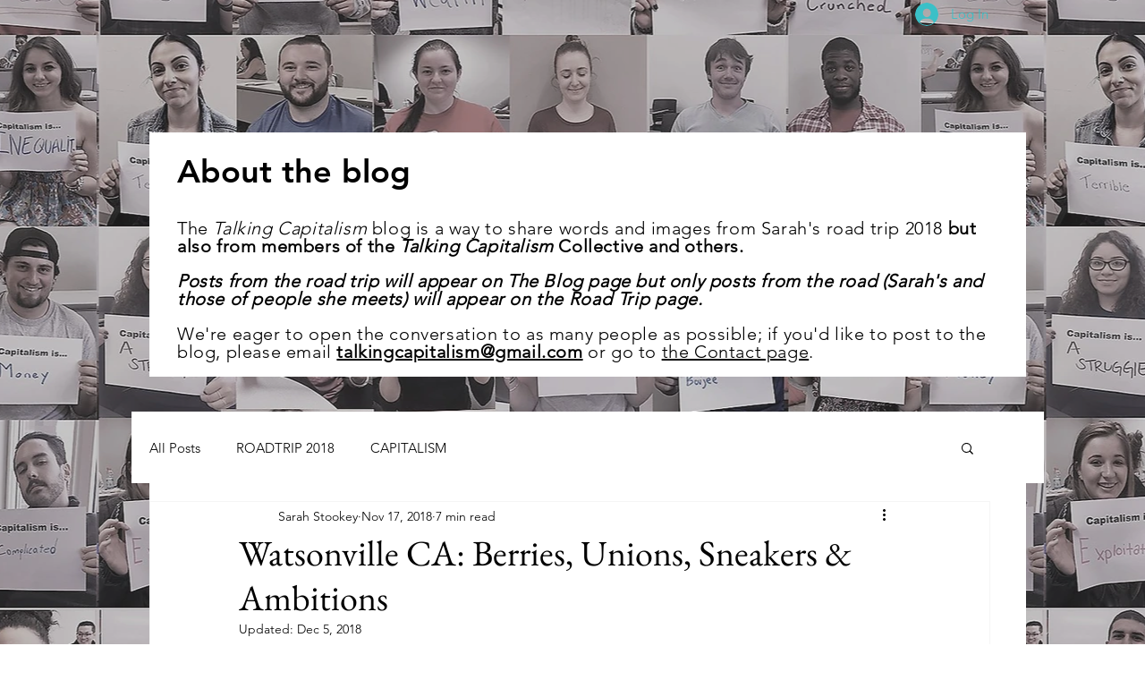

--- FILE ---
content_type: text/css; charset=utf-8
request_url: https://www.talkingcapitalism.org/_serverless/pro-gallery-css-v4-server/layoutCss?ver=2&id=56oka-not-scoped&items=4780_3264_2175%7C4992_3107_2412%7C4774_3064_2007%7C4925_2441_3256%7C4630_3105_2051%7C4628_3091_1715%7C4661_3092_2223&container=1721.859375_938_777.171875_720&options=gallerySizeType:px%7CenableInfiniteScroll:true%7CtitlePlacement:SHOW_ON_HOVER%7CimageMargin:3%7CgalleryLayout:0%7CisVertical:false%7CnumberOfImagesPerRow:3%7CgallerySizePx:300%7CcubeRatio:1%7CcubeType:fill%7CgalleryThumbnailsAlignment:bottom%7CthumbnailSpacings:0
body_size: -51
content:
#pro-gallery-56oka-not-scoped [data-hook="item-container"][data-idx="0"].gallery-item-container{opacity: 1 !important;display: block !important;transition: opacity .2s ease !important;top: 0px !important;left: 0px !important;right: auto !important;height: 317px !important;width: 475px !important;} #pro-gallery-56oka-not-scoped [data-hook="item-container"][data-idx="0"] .gallery-item-common-info-outer{height: 100% !important;} #pro-gallery-56oka-not-scoped [data-hook="item-container"][data-idx="0"] .gallery-item-common-info{height: 100% !important;width: 100% !important;} #pro-gallery-56oka-not-scoped [data-hook="item-container"][data-idx="0"] .gallery-item-wrapper{width: 475px !important;height: 317px !important;margin: 0 !important;} #pro-gallery-56oka-not-scoped [data-hook="item-container"][data-idx="0"] .gallery-item-content{width: 475px !important;height: 317px !important;margin: 0px 0px !important;opacity: 1 !important;} #pro-gallery-56oka-not-scoped [data-hook="item-container"][data-idx="0"] .gallery-item-hover{width: 475px !important;height: 317px !important;opacity: 1 !important;} #pro-gallery-56oka-not-scoped [data-hook="item-container"][data-idx="0"] .item-hover-flex-container{width: 475px !important;height: 317px !important;margin: 0px 0px !important;opacity: 1 !important;} #pro-gallery-56oka-not-scoped [data-hook="item-container"][data-idx="0"] .gallery-item-wrapper img{width: 100% !important;height: 100% !important;opacity: 1 !important;} #pro-gallery-56oka-not-scoped [data-hook="item-container"][data-idx="1"].gallery-item-container{opacity: 1 !important;display: block !important;transition: opacity .2s ease !important;top: 0px !important;left: 478px !important;right: auto !important;height: 170px !important;width: 219px !important;} #pro-gallery-56oka-not-scoped [data-hook="item-container"][data-idx="1"] .gallery-item-common-info-outer{height: 100% !important;} #pro-gallery-56oka-not-scoped [data-hook="item-container"][data-idx="1"] .gallery-item-common-info{height: 100% !important;width: 100% !important;} #pro-gallery-56oka-not-scoped [data-hook="item-container"][data-idx="1"] .gallery-item-wrapper{width: 219px !important;height: 170px !important;margin: 0 !important;} #pro-gallery-56oka-not-scoped [data-hook="item-container"][data-idx="1"] .gallery-item-content{width: 219px !important;height: 170px !important;margin: 0px 0px !important;opacity: 1 !important;} #pro-gallery-56oka-not-scoped [data-hook="item-container"][data-idx="1"] .gallery-item-hover{width: 219px !important;height: 170px !important;opacity: 1 !important;} #pro-gallery-56oka-not-scoped [data-hook="item-container"][data-idx="1"] .item-hover-flex-container{width: 219px !important;height: 170px !important;margin: 0px 0px !important;opacity: 1 !important;} #pro-gallery-56oka-not-scoped [data-hook="item-container"][data-idx="1"] .gallery-item-wrapper img{width: 100% !important;height: 100% !important;opacity: 1 !important;} #pro-gallery-56oka-not-scoped [data-hook="item-container"][data-idx="2"].gallery-item-container{opacity: 1 !important;display: block !important;transition: opacity .2s ease !important;top: 173px !important;left: 478px !important;right: auto !important;height: 144px !important;width: 219px !important;} #pro-gallery-56oka-not-scoped [data-hook="item-container"][data-idx="2"] .gallery-item-common-info-outer{height: 100% !important;} #pro-gallery-56oka-not-scoped [data-hook="item-container"][data-idx="2"] .gallery-item-common-info{height: 100% !important;width: 100% !important;} #pro-gallery-56oka-not-scoped [data-hook="item-container"][data-idx="2"] .gallery-item-wrapper{width: 219px !important;height: 144px !important;margin: 0 !important;} #pro-gallery-56oka-not-scoped [data-hook="item-container"][data-idx="2"] .gallery-item-content{width: 219px !important;height: 144px !important;margin: 0px 0px !important;opacity: 1 !important;} #pro-gallery-56oka-not-scoped [data-hook="item-container"][data-idx="2"] .gallery-item-hover{width: 219px !important;height: 144px !important;opacity: 1 !important;} #pro-gallery-56oka-not-scoped [data-hook="item-container"][data-idx="2"] .item-hover-flex-container{width: 219px !important;height: 144px !important;margin: 0px 0px !important;opacity: 1 !important;} #pro-gallery-56oka-not-scoped [data-hook="item-container"][data-idx="2"] .gallery-item-wrapper img{width: 100% !important;height: 100% !important;opacity: 1 !important;} #pro-gallery-56oka-not-scoped [data-hook="item-container"][data-idx="3"]{display: none !important;} #pro-gallery-56oka-not-scoped [data-hook="item-container"][data-idx="4"]{display: none !important;} #pro-gallery-56oka-not-scoped [data-hook="item-container"][data-idx="5"]{display: none !important;} #pro-gallery-56oka-not-scoped [data-hook="item-container"][data-idx="6"]{display: none !important;} #pro-gallery-56oka-not-scoped .pro-gallery-prerender{height:743.84363195572px !important;}#pro-gallery-56oka-not-scoped {height:743.84363195572px !important; width:938px !important;}#pro-gallery-56oka-not-scoped .pro-gallery-margin-container {height:743.84363195572px !important;}#pro-gallery-56oka-not-scoped .pro-gallery {height:743.84363195572px !important; width:938px !important;}#pro-gallery-56oka-not-scoped .pro-gallery-parent-container {height:743.84363195572px !important; width:941px !important;}

--- FILE ---
content_type: text/css; charset=utf-8
request_url: https://www.talkingcapitalism.org/_serverless/pro-gallery-css-v4-server/layoutCss?ver=2&id=4j4o3-not-scoped&items=3412_810_586%7C4746_3098_1515&container=2850.03125_740_285.171875_720&options=gallerySizeType:px%7CenableInfiniteScroll:true%7CtitlePlacement:SHOW_ON_HOVER%7CimageMargin:2%7CisVertical:false%7CgridStyle:0%7CgalleryLayout:1%7CnumberOfImagesPerRow:2%7CgallerySizePx:367%7CcubeRatio:1%7CcubeType:fill%7CgalleryThumbnailsAlignment:bottom%7CthumbnailSpacings:0
body_size: -148
content:
#pro-gallery-4j4o3-not-scoped [data-hook="item-container"][data-idx="0"].gallery-item-container{opacity: 1 !important;display: block !important;transition: opacity .2s ease !important;top: 0px !important;left: 0px !important;right: auto !important;height: 215px !important;width: 297px !important;} #pro-gallery-4j4o3-not-scoped [data-hook="item-container"][data-idx="0"] .gallery-item-common-info-outer{height: 100% !important;} #pro-gallery-4j4o3-not-scoped [data-hook="item-container"][data-idx="0"] .gallery-item-common-info{height: 100% !important;width: 100% !important;} #pro-gallery-4j4o3-not-scoped [data-hook="item-container"][data-idx="0"] .gallery-item-wrapper{width: 297px !important;height: 215px !important;margin: 0 !important;} #pro-gallery-4j4o3-not-scoped [data-hook="item-container"][data-idx="0"] .gallery-item-content{width: 297px !important;height: 215px !important;margin: 0px 0px !important;opacity: 1 !important;} #pro-gallery-4j4o3-not-scoped [data-hook="item-container"][data-idx="0"] .gallery-item-hover{width: 297px !important;height: 215px !important;opacity: 1 !important;} #pro-gallery-4j4o3-not-scoped [data-hook="item-container"][data-idx="0"] .item-hover-flex-container{width: 297px !important;height: 215px !important;margin: 0px 0px !important;opacity: 1 !important;} #pro-gallery-4j4o3-not-scoped [data-hook="item-container"][data-idx="0"] .gallery-item-wrapper img{width: 100% !important;height: 100% !important;opacity: 1 !important;} #pro-gallery-4j4o3-not-scoped [data-hook="item-container"][data-idx="1"].gallery-item-container{opacity: 1 !important;display: block !important;transition: opacity .2s ease !important;top: 0px !important;left: 299px !important;right: auto !important;height: 215px !important;width: 441px !important;} #pro-gallery-4j4o3-not-scoped [data-hook="item-container"][data-idx="1"] .gallery-item-common-info-outer{height: 100% !important;} #pro-gallery-4j4o3-not-scoped [data-hook="item-container"][data-idx="1"] .gallery-item-common-info{height: 100% !important;width: 100% !important;} #pro-gallery-4j4o3-not-scoped [data-hook="item-container"][data-idx="1"] .gallery-item-wrapper{width: 441px !important;height: 215px !important;margin: 0 !important;} #pro-gallery-4j4o3-not-scoped [data-hook="item-container"][data-idx="1"] .gallery-item-content{width: 441px !important;height: 215px !important;margin: 0px 0px !important;opacity: 1 !important;} #pro-gallery-4j4o3-not-scoped [data-hook="item-container"][data-idx="1"] .gallery-item-hover{width: 441px !important;height: 215px !important;opacity: 1 !important;} #pro-gallery-4j4o3-not-scoped [data-hook="item-container"][data-idx="1"] .item-hover-flex-container{width: 441px !important;height: 215px !important;margin: 0px 0px !important;opacity: 1 !important;} #pro-gallery-4j4o3-not-scoped [data-hook="item-container"][data-idx="1"] .gallery-item-wrapper img{width: 100% !important;height: 100% !important;opacity: 1 !important;} #pro-gallery-4j4o3-not-scoped .pro-gallery-prerender{height:214.99701418512782px !important;}#pro-gallery-4j4o3-not-scoped {height:214.99701418512782px !important; width:740px !important;}#pro-gallery-4j4o3-not-scoped .pro-gallery-margin-container {height:214.99701418512782px !important;}#pro-gallery-4j4o3-not-scoped .pro-gallery {height:214.99701418512782px !important; width:740px !important;}#pro-gallery-4j4o3-not-scoped .pro-gallery-parent-container {height:214.99701418512782px !important; width:742px !important;}

--- FILE ---
content_type: text/css; charset=utf-8
request_url: https://www.talkingcapitalism.org/_serverless/pro-gallery-css-v4-server/layoutCss?ver=2&id=5q7aa-not-scoped&items=3477_235_171%7C3429_750_533%7C4245_1574_2284&container=3486.203125_740_243.75_720&options=gallerySizeType:px%7CenableInfiniteScroll:true%7CtitlePlacement:SHOW_ON_HOVER%7CgridStyle:1%7CimageMargin:2%7CgalleryLayout:2%7CisVertical:true%7CnumberOfImagesPerRow:3%7CgallerySizePx:300%7CcubeRatio:1.3333333333333333%7CcubeType:fill%7CgalleryThumbnailsAlignment:bottom%7CthumbnailSpacings:0
body_size: -131
content:
#pro-gallery-5q7aa-not-scoped [data-hook="item-container"][data-idx="0"].gallery-item-container{opacity: 1 !important;display: block !important;transition: opacity .2s ease !important;top: 0px !important;left: 0px !important;right: auto !important;height: 184px !important;width: 245px !important;} #pro-gallery-5q7aa-not-scoped [data-hook="item-container"][data-idx="0"] .gallery-item-common-info-outer{height: 100% !important;} #pro-gallery-5q7aa-not-scoped [data-hook="item-container"][data-idx="0"] .gallery-item-common-info{height: 100% !important;width: 100% !important;} #pro-gallery-5q7aa-not-scoped [data-hook="item-container"][data-idx="0"] .gallery-item-wrapper{width: 245px !important;height: 184px !important;margin: 0 !important;} #pro-gallery-5q7aa-not-scoped [data-hook="item-container"][data-idx="0"] .gallery-item-content{width: 245px !important;height: 184px !important;margin: 0px 0px !important;opacity: 1 !important;} #pro-gallery-5q7aa-not-scoped [data-hook="item-container"][data-idx="0"] .gallery-item-hover{width: 245px !important;height: 184px !important;opacity: 1 !important;} #pro-gallery-5q7aa-not-scoped [data-hook="item-container"][data-idx="0"] .item-hover-flex-container{width: 245px !important;height: 184px !important;margin: 0px 0px !important;opacity: 1 !important;} #pro-gallery-5q7aa-not-scoped [data-hook="item-container"][data-idx="0"] .gallery-item-wrapper img{width: 100% !important;height: 100% !important;opacity: 1 !important;} #pro-gallery-5q7aa-not-scoped [data-hook="item-container"][data-idx="1"].gallery-item-container{opacity: 1 !important;display: block !important;transition: opacity .2s ease !important;top: 0px !important;left: 247px !important;right: auto !important;height: 184px !important;width: 246px !important;} #pro-gallery-5q7aa-not-scoped [data-hook="item-container"][data-idx="1"] .gallery-item-common-info-outer{height: 100% !important;} #pro-gallery-5q7aa-not-scoped [data-hook="item-container"][data-idx="1"] .gallery-item-common-info{height: 100% !important;width: 100% !important;} #pro-gallery-5q7aa-not-scoped [data-hook="item-container"][data-idx="1"] .gallery-item-wrapper{width: 246px !important;height: 184px !important;margin: 0 !important;} #pro-gallery-5q7aa-not-scoped [data-hook="item-container"][data-idx="1"] .gallery-item-content{width: 246px !important;height: 184px !important;margin: 0px 0px !important;opacity: 1 !important;} #pro-gallery-5q7aa-not-scoped [data-hook="item-container"][data-idx="1"] .gallery-item-hover{width: 246px !important;height: 184px !important;opacity: 1 !important;} #pro-gallery-5q7aa-not-scoped [data-hook="item-container"][data-idx="1"] .item-hover-flex-container{width: 246px !important;height: 184px !important;margin: 0px 0px !important;opacity: 1 !important;} #pro-gallery-5q7aa-not-scoped [data-hook="item-container"][data-idx="1"] .gallery-item-wrapper img{width: 100% !important;height: 100% !important;opacity: 1 !important;} #pro-gallery-5q7aa-not-scoped [data-hook="item-container"][data-idx="2"].gallery-item-container{opacity: 1 !important;display: block !important;transition: opacity .2s ease !important;top: 0px !important;left: 495px !important;right: auto !important;height: 184px !important;width: 245px !important;} #pro-gallery-5q7aa-not-scoped [data-hook="item-container"][data-idx="2"] .gallery-item-common-info-outer{height: 100% !important;} #pro-gallery-5q7aa-not-scoped [data-hook="item-container"][data-idx="2"] .gallery-item-common-info{height: 100% !important;width: 100% !important;} #pro-gallery-5q7aa-not-scoped [data-hook="item-container"][data-idx="2"] .gallery-item-wrapper{width: 245px !important;height: 184px !important;margin: 0 !important;} #pro-gallery-5q7aa-not-scoped [data-hook="item-container"][data-idx="2"] .gallery-item-content{width: 245px !important;height: 184px !important;margin: 0px 0px !important;opacity: 1 !important;} #pro-gallery-5q7aa-not-scoped [data-hook="item-container"][data-idx="2"] .gallery-item-hover{width: 245px !important;height: 184px !important;opacity: 1 !important;} #pro-gallery-5q7aa-not-scoped [data-hook="item-container"][data-idx="2"] .item-hover-flex-container{width: 245px !important;height: 184px !important;margin: 0px 0px !important;opacity: 1 !important;} #pro-gallery-5q7aa-not-scoped [data-hook="item-container"][data-idx="2"] .gallery-item-wrapper img{width: 100% !important;height: 100% !important;opacity: 1 !important;} #pro-gallery-5q7aa-not-scoped .pro-gallery-prerender{height:183.75px !important;}#pro-gallery-5q7aa-not-scoped {height:183.75px !important; width:740px !important;}#pro-gallery-5q7aa-not-scoped .pro-gallery-margin-container {height:183.75px !important;}#pro-gallery-5q7aa-not-scoped .pro-gallery {height:183.75px !important; width:740px !important;}#pro-gallery-5q7aa-not-scoped .pro-gallery-parent-container {height:183.75px !important; width:742px !important;}

--- FILE ---
content_type: text/css; charset=utf-8
request_url: https://www.talkingcapitalism.org/_serverless/pro-gallery-css-v4-server/layoutCss?ver=2&id=beldt-not-scoped&items=4861_3021_2884%7C4687_2172_2447%7C4737_3021_2563%7C4689_4031_1557&container=6234.109375_740_446.09375_720&options=gallerySizeType:px%7CenableInfiniteScroll:true%7CtitlePlacement:SHOW_ON_HOVER%7CimageMargin:3%7CgalleryLayout:0%7CisVertical:false%7CnumberOfImagesPerRow:3%7CgallerySizePx:300%7CcubeRatio:1%7CcubeType:fill%7CgalleryThumbnailsAlignment:bottom%7CthumbnailSpacings:0
body_size: -187
content:
#pro-gallery-beldt-not-scoped [data-hook="item-container"][data-idx="0"].gallery-item-container{opacity: 1 !important;display: block !important;transition: opacity .2s ease !important;top: 0px !important;left: 0px !important;right: auto !important;height: 336px !important;width: 352px !important;} #pro-gallery-beldt-not-scoped [data-hook="item-container"][data-idx="0"] .gallery-item-common-info-outer{height: 100% !important;} #pro-gallery-beldt-not-scoped [data-hook="item-container"][data-idx="0"] .gallery-item-common-info{height: 100% !important;width: 100% !important;} #pro-gallery-beldt-not-scoped [data-hook="item-container"][data-idx="0"] .gallery-item-wrapper{width: 352px !important;height: 336px !important;margin: 0 !important;} #pro-gallery-beldt-not-scoped [data-hook="item-container"][data-idx="0"] .gallery-item-content{width: 352px !important;height: 336px !important;margin: 0px 0px !important;opacity: 1 !important;} #pro-gallery-beldt-not-scoped [data-hook="item-container"][data-idx="0"] .gallery-item-hover{width: 352px !important;height: 336px !important;opacity: 1 !important;} #pro-gallery-beldt-not-scoped [data-hook="item-container"][data-idx="0"] .item-hover-flex-container{width: 352px !important;height: 336px !important;margin: 0px 0px !important;opacity: 1 !important;} #pro-gallery-beldt-not-scoped [data-hook="item-container"][data-idx="0"] .gallery-item-wrapper img{width: 100% !important;height: 100% !important;opacity: 1 !important;} #pro-gallery-beldt-not-scoped [data-hook="item-container"][data-idx="1"].gallery-item-container{opacity: 1 !important;display: block !important;transition: opacity .2s ease !important;top: 0px !important;left: 355px !important;right: auto !important;height: 185px !important;width: 164px !important;} #pro-gallery-beldt-not-scoped [data-hook="item-container"][data-idx="1"] .gallery-item-common-info-outer{height: 100% !important;} #pro-gallery-beldt-not-scoped [data-hook="item-container"][data-idx="1"] .gallery-item-common-info{height: 100% !important;width: 100% !important;} #pro-gallery-beldt-not-scoped [data-hook="item-container"][data-idx="1"] .gallery-item-wrapper{width: 164px !important;height: 185px !important;margin: 0 !important;} #pro-gallery-beldt-not-scoped [data-hook="item-container"][data-idx="1"] .gallery-item-content{width: 164px !important;height: 185px !important;margin: 0px 0px !important;opacity: 1 !important;} #pro-gallery-beldt-not-scoped [data-hook="item-container"][data-idx="1"] .gallery-item-hover{width: 164px !important;height: 185px !important;opacity: 1 !important;} #pro-gallery-beldt-not-scoped [data-hook="item-container"][data-idx="1"] .item-hover-flex-container{width: 164px !important;height: 185px !important;margin: 0px 0px !important;opacity: 1 !important;} #pro-gallery-beldt-not-scoped [data-hook="item-container"][data-idx="1"] .gallery-item-wrapper img{width: 100% !important;height: 100% !important;opacity: 1 !important;} #pro-gallery-beldt-not-scoped [data-hook="item-container"][data-idx="2"].gallery-item-container{opacity: 1 !important;display: block !important;transition: opacity .2s ease !important;top: 0px !important;left: 522px !important;right: auto !important;height: 185px !important;width: 218px !important;} #pro-gallery-beldt-not-scoped [data-hook="item-container"][data-idx="2"] .gallery-item-common-info-outer{height: 100% !important;} #pro-gallery-beldt-not-scoped [data-hook="item-container"][data-idx="2"] .gallery-item-common-info{height: 100% !important;width: 100% !important;} #pro-gallery-beldt-not-scoped [data-hook="item-container"][data-idx="2"] .gallery-item-wrapper{width: 218px !important;height: 185px !important;margin: 0 !important;} #pro-gallery-beldt-not-scoped [data-hook="item-container"][data-idx="2"] .gallery-item-content{width: 218px !important;height: 185px !important;margin: 0px 0px !important;opacity: 1 !important;} #pro-gallery-beldt-not-scoped [data-hook="item-container"][data-idx="2"] .gallery-item-hover{width: 218px !important;height: 185px !important;opacity: 1 !important;} #pro-gallery-beldt-not-scoped [data-hook="item-container"][data-idx="2"] .item-hover-flex-container{width: 218px !important;height: 185px !important;margin: 0px 0px !important;opacity: 1 !important;} #pro-gallery-beldt-not-scoped [data-hook="item-container"][data-idx="2"] .gallery-item-wrapper img{width: 100% !important;height: 100% !important;opacity: 1 !important;} #pro-gallery-beldt-not-scoped [data-hook="item-container"][data-idx="3"]{display: none !important;} #pro-gallery-beldt-not-scoped .pro-gallery-prerender{height:336.450303241154px !important;}#pro-gallery-beldt-not-scoped {height:336.450303241154px !important; width:740px !important;}#pro-gallery-beldt-not-scoped .pro-gallery-margin-container {height:336.450303241154px !important;}#pro-gallery-beldt-not-scoped .pro-gallery {height:336.450303241154px !important; width:740px !important;}#pro-gallery-beldt-not-scoped .pro-gallery-parent-container {height:336.450303241154px !important; width:743px !important;}

--- FILE ---
content_type: text/css; charset=utf-8
request_url: https://www.talkingcapitalism.org/_serverless/pro-gallery-css-v4-server/layoutCss?ver=2&id=77ice-not-scoped&items=3636_2026_948%7C3593_1725_666%7C3453_666_454%7C3518_2021_811%7C3495_1482_661%7C3643_2096_1000%7C3435_702_302%7C3535_1387_783%7C3578_1710_605%7C3588_1299_816%7C3885_486_453&container=7625.203125_938_1333.953125_720&options=gallerySizeType:px%7CenableInfiniteScroll:true%7CtitlePlacement:SHOW_ON_HOVER%7CimageMargin:2%7CgalleryLayout:0%7CisVertical:false%7CnumberOfImagesPerRow:3%7CgallerySizePx:300%7CcubeRatio:1%7CcubeType:fill%7CgalleryThumbnailsAlignment:bottom%7CthumbnailSpacings:0
body_size: -178
content:
#pro-gallery-77ice-not-scoped [data-hook="item-container"][data-idx="0"].gallery-item-container{opacity: 1 !important;display: block !important;transition: opacity .2s ease !important;top: 0px !important;left: 0px !important;right: auto !important;height: 198px !important;width: 422px !important;} #pro-gallery-77ice-not-scoped [data-hook="item-container"][data-idx="0"] .gallery-item-common-info-outer{height: 100% !important;} #pro-gallery-77ice-not-scoped [data-hook="item-container"][data-idx="0"] .gallery-item-common-info{height: 100% !important;width: 100% !important;} #pro-gallery-77ice-not-scoped [data-hook="item-container"][data-idx="0"] .gallery-item-wrapper{width: 422px !important;height: 198px !important;margin: 0 !important;} #pro-gallery-77ice-not-scoped [data-hook="item-container"][data-idx="0"] .gallery-item-content{width: 422px !important;height: 198px !important;margin: 0px 0px !important;opacity: 1 !important;} #pro-gallery-77ice-not-scoped [data-hook="item-container"][data-idx="0"] .gallery-item-hover{width: 422px !important;height: 198px !important;opacity: 1 !important;} #pro-gallery-77ice-not-scoped [data-hook="item-container"][data-idx="0"] .item-hover-flex-container{width: 422px !important;height: 198px !important;margin: 0px 0px !important;opacity: 1 !important;} #pro-gallery-77ice-not-scoped [data-hook="item-container"][data-idx="0"] .gallery-item-wrapper img{width: 100% !important;height: 100% !important;opacity: 1 !important;} #pro-gallery-77ice-not-scoped [data-hook="item-container"][data-idx="1"].gallery-item-container{opacity: 1 !important;display: block !important;transition: opacity .2s ease !important;top: 0px !important;left: 424px !important;right: auto !important;height: 198px !important;width: 514px !important;} #pro-gallery-77ice-not-scoped [data-hook="item-container"][data-idx="1"] .gallery-item-common-info-outer{height: 100% !important;} #pro-gallery-77ice-not-scoped [data-hook="item-container"][data-idx="1"] .gallery-item-common-info{height: 100% !important;width: 100% !important;} #pro-gallery-77ice-not-scoped [data-hook="item-container"][data-idx="1"] .gallery-item-wrapper{width: 514px !important;height: 198px !important;margin: 0 !important;} #pro-gallery-77ice-not-scoped [data-hook="item-container"][data-idx="1"] .gallery-item-content{width: 514px !important;height: 198px !important;margin: 0px 0px !important;opacity: 1 !important;} #pro-gallery-77ice-not-scoped [data-hook="item-container"][data-idx="1"] .gallery-item-hover{width: 514px !important;height: 198px !important;opacity: 1 !important;} #pro-gallery-77ice-not-scoped [data-hook="item-container"][data-idx="1"] .item-hover-flex-container{width: 514px !important;height: 198px !important;margin: 0px 0px !important;opacity: 1 !important;} #pro-gallery-77ice-not-scoped [data-hook="item-container"][data-idx="1"] .gallery-item-wrapper img{width: 100% !important;height: 100% !important;opacity: 1 !important;} #pro-gallery-77ice-not-scoped [data-hook="item-container"][data-idx="2"].gallery-item-container{opacity: 1 !important;display: block !important;transition: opacity .2s ease !important;top: 200px !important;left: 0px !important;right: auto !important;height: 236px !important;width: 347px !important;} #pro-gallery-77ice-not-scoped [data-hook="item-container"][data-idx="2"] .gallery-item-common-info-outer{height: 100% !important;} #pro-gallery-77ice-not-scoped [data-hook="item-container"][data-idx="2"] .gallery-item-common-info{height: 100% !important;width: 100% !important;} #pro-gallery-77ice-not-scoped [data-hook="item-container"][data-idx="2"] .gallery-item-wrapper{width: 347px !important;height: 236px !important;margin: 0 !important;} #pro-gallery-77ice-not-scoped [data-hook="item-container"][data-idx="2"] .gallery-item-content{width: 347px !important;height: 236px !important;margin: 0px 0px !important;opacity: 1 !important;} #pro-gallery-77ice-not-scoped [data-hook="item-container"][data-idx="2"] .gallery-item-hover{width: 347px !important;height: 236px !important;opacity: 1 !important;} #pro-gallery-77ice-not-scoped [data-hook="item-container"][data-idx="2"] .item-hover-flex-container{width: 347px !important;height: 236px !important;margin: 0px 0px !important;opacity: 1 !important;} #pro-gallery-77ice-not-scoped [data-hook="item-container"][data-idx="2"] .gallery-item-wrapper img{width: 100% !important;height: 100% !important;opacity: 1 !important;} #pro-gallery-77ice-not-scoped [data-hook="item-container"][data-idx="3"]{display: none !important;} #pro-gallery-77ice-not-scoped [data-hook="item-container"][data-idx="4"]{display: none !important;} #pro-gallery-77ice-not-scoped [data-hook="item-container"][data-idx="5"]{display: none !important;} #pro-gallery-77ice-not-scoped [data-hook="item-container"][data-idx="6"]{display: none !important;} #pro-gallery-77ice-not-scoped [data-hook="item-container"][data-idx="7"]{display: none !important;} #pro-gallery-77ice-not-scoped [data-hook="item-container"][data-idx="8"]{display: none !important;} #pro-gallery-77ice-not-scoped [data-hook="item-container"][data-idx="9"]{display: none !important;} #pro-gallery-77ice-not-scoped [data-hook="item-container"][data-idx="10"]{display: none !important;} #pro-gallery-77ice-not-scoped .pro-gallery-prerender{height:1276.8258074546734px !important;}#pro-gallery-77ice-not-scoped {height:1276.8258074546734px !important; width:938px !important;}#pro-gallery-77ice-not-scoped .pro-gallery-margin-container {height:1276.8258074546734px !important;}#pro-gallery-77ice-not-scoped .pro-gallery {height:1276.8258074546734px !important; width:938px !important;}#pro-gallery-77ice-not-scoped .pro-gallery-parent-container {height:1276.8258074546734px !important; width:940px !important;}

--- FILE ---
content_type: text/css; charset=utf-8
request_url: https://www.talkingcapitalism.org/_serverless/pro-gallery-css-v4-server/layoutCss?ver=2&id=eb26-not-scoped&items=5006_3263_2448%7C4907_2866_1827%7C4579_2872_1653&container=9148.15625_740_265_720&options=gallerySizeType:px%7CenableInfiniteScroll:true%7CtitlePlacement:SHOW_ON_HOVER%7CimageMargin:3%7CgalleryLayout:0%7CisVertical:false%7CnumberOfImagesPerRow:3%7CgallerySizePx:265%7CcubeRatio:1%7CcubeType:fill%7CgalleryThumbnailsAlignment:bottom%7CthumbnailSpacings:0
body_size: -198
content:
#pro-gallery-eb26-not-scoped [data-hook="item-container"][data-idx="0"].gallery-item-container{opacity: 1 !important;display: block !important;transition: opacity .2s ease !important;top: 0px !important;left: 0px !important;right: auto !important;height: 343px !important;width: 457px !important;} #pro-gallery-eb26-not-scoped [data-hook="item-container"][data-idx="0"] .gallery-item-common-info-outer{height: 100% !important;} #pro-gallery-eb26-not-scoped [data-hook="item-container"][data-idx="0"] .gallery-item-common-info{height: 100% !important;width: 100% !important;} #pro-gallery-eb26-not-scoped [data-hook="item-container"][data-idx="0"] .gallery-item-wrapper{width: 457px !important;height: 343px !important;margin: 0 !important;} #pro-gallery-eb26-not-scoped [data-hook="item-container"][data-idx="0"] .gallery-item-content{width: 457px !important;height: 343px !important;margin: 0px 0px !important;opacity: 1 !important;} #pro-gallery-eb26-not-scoped [data-hook="item-container"][data-idx="0"] .gallery-item-hover{width: 457px !important;height: 343px !important;opacity: 1 !important;} #pro-gallery-eb26-not-scoped [data-hook="item-container"][data-idx="0"] .item-hover-flex-container{width: 457px !important;height: 343px !important;margin: 0px 0px !important;opacity: 1 !important;} #pro-gallery-eb26-not-scoped [data-hook="item-container"][data-idx="0"] .gallery-item-wrapper img{width: 100% !important;height: 100% !important;opacity: 1 !important;} #pro-gallery-eb26-not-scoped [data-hook="item-container"][data-idx="1"].gallery-item-container{opacity: 1 !important;display: block !important;transition: opacity .2s ease !important;top: 0px !important;left: 460px !important;right: auto !important;height: 179px !important;width: 280px !important;} #pro-gallery-eb26-not-scoped [data-hook="item-container"][data-idx="1"] .gallery-item-common-info-outer{height: 100% !important;} #pro-gallery-eb26-not-scoped [data-hook="item-container"][data-idx="1"] .gallery-item-common-info{height: 100% !important;width: 100% !important;} #pro-gallery-eb26-not-scoped [data-hook="item-container"][data-idx="1"] .gallery-item-wrapper{width: 280px !important;height: 179px !important;margin: 0 !important;} #pro-gallery-eb26-not-scoped [data-hook="item-container"][data-idx="1"] .gallery-item-content{width: 280px !important;height: 179px !important;margin: 0px 0px !important;opacity: 1 !important;} #pro-gallery-eb26-not-scoped [data-hook="item-container"][data-idx="1"] .gallery-item-hover{width: 280px !important;height: 179px !important;opacity: 1 !important;} #pro-gallery-eb26-not-scoped [data-hook="item-container"][data-idx="1"] .item-hover-flex-container{width: 280px !important;height: 179px !important;margin: 0px 0px !important;opacity: 1 !important;} #pro-gallery-eb26-not-scoped [data-hook="item-container"][data-idx="1"] .gallery-item-wrapper img{width: 100% !important;height: 100% !important;opacity: 1 !important;} #pro-gallery-eb26-not-scoped [data-hook="item-container"][data-idx="2"].gallery-item-container{opacity: 1 !important;display: block !important;transition: opacity .2s ease !important;top: 182px !important;left: 460px !important;right: auto !important;height: 161px !important;width: 280px !important;} #pro-gallery-eb26-not-scoped [data-hook="item-container"][data-idx="2"] .gallery-item-common-info-outer{height: 100% !important;} #pro-gallery-eb26-not-scoped [data-hook="item-container"][data-idx="2"] .gallery-item-common-info{height: 100% !important;width: 100% !important;} #pro-gallery-eb26-not-scoped [data-hook="item-container"][data-idx="2"] .gallery-item-wrapper{width: 280px !important;height: 161px !important;margin: 0 !important;} #pro-gallery-eb26-not-scoped [data-hook="item-container"][data-idx="2"] .gallery-item-content{width: 280px !important;height: 161px !important;margin: 0px 0px !important;opacity: 1 !important;} #pro-gallery-eb26-not-scoped [data-hook="item-container"][data-idx="2"] .gallery-item-hover{width: 280px !important;height: 161px !important;opacity: 1 !important;} #pro-gallery-eb26-not-scoped [data-hook="item-container"][data-idx="2"] .item-hover-flex-container{width: 280px !important;height: 161px !important;margin: 0px 0px !important;opacity: 1 !important;} #pro-gallery-eb26-not-scoped [data-hook="item-container"][data-idx="2"] .gallery-item-wrapper img{width: 100% !important;height: 100% !important;opacity: 1 !important;} #pro-gallery-eb26-not-scoped .pro-gallery-prerender{height:343.1743867196834px !important;}#pro-gallery-eb26-not-scoped {height:343.1743867196834px !important; width:740px !important;}#pro-gallery-eb26-not-scoped .pro-gallery-margin-container {height:343.1743867196834px !important;}#pro-gallery-eb26-not-scoped .pro-gallery {height:343.1743867196834px !important; width:740px !important;}#pro-gallery-eb26-not-scoped .pro-gallery-parent-container {height:343.1743867196834px !important; width:743px !important;}